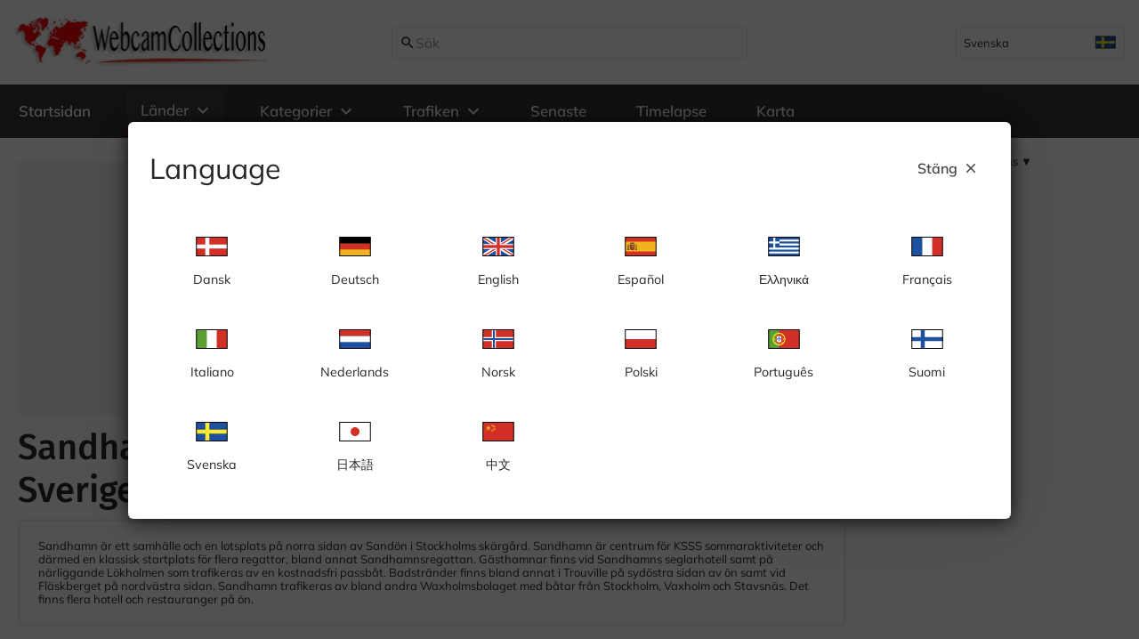

--- FILE ---
content_type: image/svg+xml
request_url: https://cdn.jsdelivr.net/npm/country-flag-emoji-json@2.0.0/dist/images/NO.svg
body_size: -158
content:
<svg id="emoji" viewBox="0 0 72 72" xmlns="http://www.w3.org/2000/svg">
  <g id="color">
    <rect x="5" y="17" width="62" height="38" fill="#d22f27"/>
    <polygon fill="#1e50a0" stroke="#fff" stroke-miterlimit="10" stroke-width="2" points="67 33 30 33 30 17 24 17 24 33 5 33 5 39 24 39 24 55 30 55 30 39 67 39 67 33"/>
  </g>
  <g id="line">
    <rect x="5" y="17" width="62" height="38" fill="none" stroke="#000" stroke-linecap="round" stroke-linejoin="round" stroke-width="2"/>
  </g>
</svg>


--- FILE ---
content_type: application/javascript; charset=UTF-8
request_url: https://webcamcollections.com/_nuxt/uNPQcbcM.js
body_size: 604
content:
import{av as p}from"./BqNrYoh1.js";const S=async e=>{try{if(e){const t=p(),r=await $fetch(t.public.trafficApiUrl,{body:f(e),method:"POST",headers:{"Content-Type":"application/xml"},server:!0});return E(r)}}catch(t){console.log(t)}},E=e=>{var t,r,a,n,o,c,s,u;if((t=e.RESPONSE)!=null&&t.RESULT[0].WeatherMeasurepoint[0]){const i=(r=e.RESPONSE)==null?void 0:r.RESULT[0].WeatherMeasurepoint[0];if((o=(n=(a=i.Observation)==null?void 0:a.Surface)==null?void 0:n.Temperature)!=null&&o.Value)return(u=(s=(c=i.Observation)==null?void 0:c.Surface)==null?void 0:s.Temperature)==null?void 0:u.Value}},f=e=>`
  <REQUEST>
    <LOGIN authenticationkey="d20c12258ccc426b9af4e18e93630726" />
      <QUERY objecttype="WeatherMeasurepoint" schemaversion="1">
        <FILTER>
        <WITHIN name="Geometry.WGS84" shape="center" value="${m(e)}" radius="10000m" />
      </FILTER>
    </QUERY>
  </REQUEST>`,m=e=>`${e.long} ${e.lat}`;export{S as u};


--- FILE ---
content_type: application/javascript; charset=UTF-8
request_url: https://webcamcollections.com/_nuxt/DkZVPmqt.js
body_size: 7836
content:
import{bx as ce,L as de,d as B,ad as ue,N as Ce,P as Ee,A,ah as Ie,aB as Te,S as Pe,aC as Le,o as E,a as O,i as Y,e as o,b as e,g as t,s as K,W as H,aJ as q,aj as R,f as S,t as g,X as z,j as Z,aI as Oe,a1 as Ve,am as Ae,p as G,ao as J,O as Be,aF as De,aE as Ne,bk as Re,au as Fe,ae as Ue,c7 as Me,ag as He,aG as Ge,q as ze,bB as We,bC as Ke,r as V,ba as pe,aX as Ye,u as X,F as j,B as te,E as F,J as x,y as W,K as je,m as oe,h as p,c8 as qe,al as ae,V as Xe,_ as Je,z as fe,w as me,a3 as _e,c9 as ve,aq as he,ar as le,as as se,U as xe,bK as Qe,ca as Ze,an as et,b3 as tt,cb as ot,H as at,cc as lt}from"./BqNrYoh1.js";import{a as ge,b as be}from"./DbWHP4UL.js";import{V as st}from"./BGND9o6J.js";import{u as nt,e as ne,f as ee,g as it,h as rt,d as ct,V as dt,_ as ye,a as ut,b as $e,c as pt}from"./C0JjJr0F.js";import{w as I}from"./CnZ1PJ5i.js";import{u as ft}from"./HaOdAKQj.js";import{_ as mt}from"./CGM2B4Mg.js";import"./CwHoqk46.js";import"./mAOsv__f.js";import"./_IWeaG1U.js";import"./CyTBdIqz.js";const{createEmits:_t,createVOnListeners:vt}=ge(["click"]),{createEmits:ht,createVOnListeners:gt}=ge([{listen:"click",emit:"main-button-click"}]),ie=ce(de(K),["iconRight","block"]),re=de(ee),bt=B({name:"VaButtonDropdown",__name:"VaButtonDropdown",props:{...ue,...ie,...re,...Ce,...nt,modelValue:{type:Boolean,default:!1},stateful:{type:Boolean,default:!0},icon:{type:String,default:"va-arrow-down"},openedIcon:{type:String,default:"va-arrow-up"},hideIcon:{type:Boolean,default:!1},leftIcon:{type:Boolean,default:!1},iconColor:{type:String,default:""},disabled:{type:Boolean,default:!1},disableButton:{type:Boolean,default:!1},disableDropdown:{type:Boolean,default:!1},offset:{type:[Number,Array],default:2},keepAnchorWidth:{type:Boolean,default:!1},closeOnContentClick:{type:Boolean,default:!0},split:{type:Boolean},splitTo:{type:String,default:""},splitHref:{type:String,default:""},loading:{type:Boolean,default:!1},label:{type:String},ariaLabel:{type:String,default:"$t:toggleDropdown"}},emits:["update:modelValue",..._t(),...ht()],setup(n,{expose:s,emit:_}){const i=n,a=_,{valueComputed:r}=Ee(i,a),v=A(()=>r.value?i.openedIcon:i.icon),m=Ie("va-button-dropdown",()=>({split:i.split})),w=Te(),c=A(()=>i.hideIcon?{}:{[(i.label||w.label)&&!i.leftIcon?"icon-right":"icon"]:v.value}),b=A(()=>{let u=["to","href","loading","icon"];const P=["plain","textOpacity","backgroundOpacity","hoverOpacity","hoverBehavior","hoverOpacity","pressedOpacity","pressedBehavior","pressedOpacity"];i.preset&&(u=[...u,...P]);const h=ce(ie,u);return Object.keys(h)}),y=A(()=>Object.entries(i).filter(([u,P])=>b.value.includes(u)).reduce((u,[P,h])=>(Object.assign(u,{[P]:h}),u),{})),L=A(()=>({to:i.splitTo,href:i.splitHref,loading:i.loading})),T=()=>{r.value=!1},l=Pe(re),d=vt(a),$=gt(a),{t:k,tp:D}=Le();return s({hideDropdown:T}),(u,P)=>(E(),O("div",{class:G(["va-button-dropdown",t(m)])},[u.$props.split?(E(),Y(t(st),Ae(H({key:1},y.value)),{default:o(()=>[u.$props.leftIcon?Z("",!0):(E(),Y(t(K),H({key:0,disabled:u.$props.disabled||u.$props.disableButton},L.value,q(t($))),{default:o(()=>[R(u.$slots,"label",{},()=>[S(g(n.label),1)])]),_:3},16,["disabled"])),e(t(ee),H(t(l),{modelValue:t(r),"onUpdate:modelValue":P[1]||(P[1]=h=>z(r)?r.value=h:null),disabled:u.$props.disabled||u.$props.disableDropdown,teleport:u.$el}),{anchor:o(()=>[e(t(K),H({"aria-label":u.$props.ariaLabel||t(k)("toggleDropdown"),disabled:u.$props.disabled||u.$props.disableDropdown,icon:v.value,"icon-color":u.$props.iconColor},q(t(d)),{onKeydown:Oe(Ve(T,["prevent"]),["esc"])}),null,16,["aria-label","disabled","icon","icon-color","onKeydown"])]),default:o(()=>[e(t(ne),null,{default:o(()=>[R(u.$slots,"default")]),_:3})]),_:3},16,["modelValue","disabled","teleport"]),u.$props.leftIcon?(E(),Y(t(K),H({key:1,disabled:u.$props.disabled||u.$props.disableButton},L.value,q(t($))),{default:o(()=>[R(u.$slots,"label",{},()=>[S(g(n.label),1)])]),_:3},16,["disabled"])):Z("",!0)]),_:3},16)):(E(),Y(t(ee),H({key:0},t(l),{modelValue:t(r),"onUpdate:modelValue":P[0]||(P[0]=h=>z(r)?r.value=h:null),disabled:u.$props.disabled||u.$props.disableDropdown}),{anchor:o(()=>[e(t(K),H({"aria-label":t(D)(u.$props.ariaLabel)},{...c.value,...y.value},q(t(d))),{default:o(()=>[R(u.$slots,"label",{},()=>[S(g(n.label),1)])]),_:3},16,["aria-label"])]),default:o(()=>[R(u.$slots,"content",{},()=>[e(t(ne),null,{default:o(()=>[R(u.$slots,"default")]),_:3})])]),_:3},16,["modelValue","disabled"]))],2))}}),yt=J(bt),$t=n=>{const s=t(n);return De(s)},St=()=>{const n=Be();return A({get(){return $t(n)},set(s){n.value=s}})},wt=B({name:"VaSidebarItem",__name:"VaSidebarItem",props:{...Ne,...ue,active:{type:Boolean,default:!1},textColor:{type:String,default:void 0},activeColor:{type:String,default:"primary"},hoverColor:{type:String,default:void 0},hoverOpacity:{type:[Number,String],default:.2},borderColor:{type:String,default:void 0},disabled:{type:Boolean,default:!1}},setup(n){const s=n,_=St(),i=it(),{isHovered:a}=Re(_,Fe(s,"disabled")),{getColor:r,getHoverColor:v,getFocusColor:m}=Ue(),{hasKeyboardFocus:w,keyboardFocusListeners:c}=ft(),b=A(()=>s.active&&!a.value&&!w.value?r(s.activeColor):w.value?m(r(s.hoverColor||s.activeColor)):"#ffffff00"),y=A(()=>Me(r(i==null?void 0:i.color),b.value)),{textColorComputed:L}=He(y),T=A(()=>{const $={color:L.value};if(s.disabled)return $;if((a.value||s.active||w.value)&&($.backgroundColor=b.value),s.active){const k={...i,...s};$.borderColor=r(k.borderColor||k.activeColor)}return w.value&&($.backgroundColor=m(r(s.hoverColor||s.activeColor))),a.value&&($.backgroundColor=v(r(s.hoverColor||s.activeColor),Number(s.hoverOpacity))),$}),{tagComputed:l,linkAttributesComputed:d}=Ge(s);return($,k)=>(E(),Y(ze(t(l)),H({ref_key:"rootElement",ref:_,class:["va-sidebar__item va-sidebar-item",{"va-sidebar-item--active":$.$props.active,"va-sidebar-item--disabled":$.$props.disabled}],tabindex:$.$props.disabled?-1:0,style:T.value},t(d),q(t(c))),{default:o(()=>[R($.$slots,"default")]),_:3},16,["tabindex","class","style"]))}}),kt={class:"va-sidebar__item__content va-sidebar-item-content"},Ct=B({name:"VaSidebarItemContent",__name:"VaSidebarItemContent",setup(n){return(s,_)=>(E(),O("div",kt,[R(s.$slots,"default")]))}}),Et={class:"va-sidebar__title va-sidebar-item-title"},It=B({name:"VaSidebarItemTitle",__name:"VaSidebarItemTitle",setup(n){return(s,_)=>(E(),O("div",Et,[R(s.$slots,"default")]))}}),Tt=J(Ct),Pt=J(It),Lt=J(wt);function Ot(n,s){const _=s/n*100;return 2/Math.PI*100*Math.atan(_/50)}function Vt(n={}){const{duration:s=2e3,throttle:_=200,hideDelay:i=500,resetDelay:a=400}=n,r=n.estimatedProgress||Ot,v=pe(),m=V(0),w=V(!1);let c=!1,b,y,L,T;const l=()=>d(0);function d(f=0){if(!v.isHydrating){if(f>=100)return k();u(),m.value=f<0?0:f,_?y=setTimeout(()=>{w.value=!0,P()},_):(w.value=!0,P())}}function $(){L=setTimeout(()=>{w.value=!1,T=setTimeout(()=>{m.value=0},a)},i)}function k(f={}){m.value=100,c=!0,u(),D(),f.force?(m.value=0,w.value=!1):$()}function D(){clearTimeout(L),clearTimeout(T)}function u(){clearTimeout(y),cancelAnimationFrame(b)}function P(){c=!1;let f;function C(U){if(c)return;f??(f=U);const Q=U-f;m.value=Math.max(0,Math.min(100,r(s,Q))),b=requestAnimationFrame(C)}b=requestAnimationFrame(C)}let h=()=>{};{const f=v.hook("page:loading:start",()=>{l()}),C=v.hook("page:loading:end",()=>{k()}),U=v.hook("vue:error",()=>k());h=()=>{U(),f(),C(),u()}}return{_cleanup:h,progress:A(()=>m.value),isLoading:A(()=>w.value),start:l,set:d,finish:k,clear:u}}function At(n={}){const s=pe(),_=s._loadingIndicator=s._loadingIndicator||Vt(n);return We()&&(s._loadingIndicatorDeps=s._loadingIndicatorDeps||0,s._loadingIndicatorDeps++,Ke(()=>{s._loadingIndicatorDeps--,s._loadingIndicatorDeps===0&&(_._cleanup(),delete s._loadingIndicator)})),_}const Bt=B({name:"NuxtLoadingIndicator",props:{throttle:{type:Number,default:200},duration:{type:Number,default:2e3},height:{type:Number,default:3},color:{type:[String,Boolean],default:"repeating-linear-gradient(to right,#00dc82 0%,#34cdfe 50%,#0047e1 100%)"},estimatedProgress:{type:Function,required:!1}},setup(n,{slots:s,expose:_}){const{progress:i,isLoading:a,start:r,finish:v,clear:m}=At({duration:n.duration,throttle:n.throttle,estimatedProgress:n.estimatedProgress});return _({progress:i,isLoading:a,start:r,finish:v,clear:m}),()=>Ye("div",{class:"nuxt-loading-indicator",style:{position:"fixed",top:0,right:0,left:0,pointerEvents:"none",width:"auto",height:`${n.height}px`,opacity:a.value?1:0,background:n.color||void 0,backgroundSize:`${100/i.value*100}% auto`,transform:`scaleX(${i.value}%)`,transformOrigin:"left",transition:"transform 0.1s, height 0.4s, opacity 0.4s",zIndex:999999}},s)}}),Dt={class:"row",style:{"max-width":"800px"}},Nt=B({__name:"SelectMenu",props:{items:{},gaEvent:{}},setup(n){X();const s=n,_=()=>{F("menu_item_click",s.gaEvent)};return(i,a)=>{const r=x;return E(),O("div",Dt,[(E(!0),O(j,null,te(s.items,(v,m)=>(E(),O("div",{key:m,class:G(["flex flex-col",{sm4:s.items.length>3}])},[e(r,{class:"item",to:v.url,onClick:a[0]||(a[0]=()=>_())},{default:o(()=>[S(g(v.title),1)]),_:2},1032,["to"])],2))),128))])}}}),Rt=W(Nt,[["__scopeId","data-v-846fb1c9"]]),Ft={class:"site-search-wrapper"},Ut={class:"search-input-wrapper mb-2"},Mt={class:"search-filter-wrapper"},Ht={key:0,class:"no-results"},Gt=B({__name:"Search",props:{tags:{}},emits:["blurb-clicked"],setup(n,{emit:s}){const{locale:_}=X(),i=n,a=s,r=[{key:"YOUTUBE",title:"Live"},{key:"TRAFFIC",title:"Trafikkameror"},{key:"YOUTUBE_VIDEO",title:"Video"},{key:"WEBCAM",title:"Webbkameror"}],v=V(null),m=V(""),w=V(null),c=V(void 0),b=V(void 0),y=V(!1),L=V(null),T=async()=>{y.value=!0,L.value&&clearTimeout(L.value),L.value=window.setTimeout(async()=>{if(m.value.length<1&&!c.value&&!b.value){w.value=null,y.value=!1;return}const{pSearchCameras:l}=await qe({search:m.value,tag:c.value,mediaType:b.value,lang:_.value});w.value=l,y.value=!1},1e3)};return je([m,c,b],()=>{T()}),oe(()=>{v.value&&v.value.focus()}),(l,d)=>{const $=ae,k=be,D=rt,u=Xe,P=ct,h=Je;return E(),O("div",Ft,[p("div",Ut,[e(k,{modelValue:t(m),"onUpdate:modelValue":d[0]||(d[0]=f=>z(m)?m.value=f:null),ref_key:"searchInput",ref:v,class:"search-input",placeholder:l.$t("SEARCH"),outline:"",background:"#fff",type:"search",autofocus:""},{prependInner:o(()=>[e($,{name:"search"})]),_:1},8,["modelValue","placeholder"])]),p("div",Mt,[e(D,{modelValue:t(c),"onUpdate:modelValue":d[1]||(d[1]=f=>z(c)?c.value=f:null),placeholder:l.$t("CATEGORIES"),options:i.tags,"text-by":"title","value-by":"key",outline:"",color:"primary",clearable:"",style:{width:"100%"}},null,8,["modelValue","placeholder","options"]),e(D,{modelValue:t(b),"onUpdate:modelValue":d[2]||(d[2]=f=>z(b)?b.value=f:null),placeholder:l.$t("TYPE_OF_MEDIA"),options:r,"value-by":"key","text-by":f=>l.$t(f.key),outline:"",clearable:"",style:{width:"100%"}},null,8,["modelValue","placeholder","text-by"])]),t(w)&&t(w).length===0?(E(),O("div",Ht,[e(u,{color:"info",class:"mb-6"},{icon:o(()=>[e($,{name:"info"})]),default:o(()=>[S(" Hittade inga resultat som matchade din sökning... ")]),_:1})])):Z("",!0),e(P,{loading:t(y),style:{"margin-top":"2em"}},null,8,["loading"]),e(h,{blurbs:t(w)&&!t(y)?t(w):[],onBlurbClicked:d[3]||(d[3]=()=>a("blurb-clicked")),"col-size":3,"show-flag":!0,"use-long-titles":!0,includeCurrentPage:"","ga-event":"grid_search_click"},null,8,["blurbs"])])}}}),Se=W(Gt,[["__scopeId","data-v-cc85cdbc"]]),zt=n=>(le("data-v-2ce46d74"),n=n(),se(),n),Wt={class:"logo-cell"},Kt=zt(()=>p("img",{class:"logo",src:$e,alt:"WebcamCollections logo"},null,-1)),Yt={class:"mb-3",style:{display:"flex","align-items":"center","justify-content":"space-between"}},jt={class:"va-h4"},qt=B({__name:"TopBarDesktop",async setup(n){let s,_;const i=V(!1),{locale:a}=X(),r=fe();A(()=>a.value);const{data:v}=([s,_]=me(async()=>_e(`GqlTopMenu_${a.value}`,async()=>await ve({lang:a.value}))),s=await s,_(),s);function m(){var l,d;return((l=r.name)==null?void 0:l.toString().includes("index__"))||((d=r.name)==null?void 0:d.toString())==="index"}function w(){var l;return(l=r.name)==null?void 0:l.toString().includes("slugs__")}function c(){var l;return(l=r.name)==null?void 0:l.toString().includes("categories-tag__")}function b(){var l;return(l=r.name)==null?void 0:l.toString().includes("traffic-cameras-")}function y(){var l;return(l=r.name)==null?void 0:l.toString().includes("latest__")}function L(){var l;return(l=r.name)==null?void 0:l.toString().includes("videos__")}function T(){F("open_search"),i.value=!0}return(l,d)=>{const $=x,k=dt,D=ae,u=be,P=ye,h=ut,f=K,C=Rt,U=yt,Q=Se,ke=he;return E(),O("div",null,[e(h,{color:"#fff"},{left:o(()=>[e(k,null,{default:o(()=>[p("div",Wt,[e($,{to:("withLocalePrefix"in l?l.withLocalePrefix:t(I))(t(a),"/"),onClick:d[0]||(d[0]=()=>("useGAEvent"in l?l.useGAEvent:t(F))("logo_click"))},{default:o(()=>[Kt]),_:1},8,["to"])])]),_:1})]),center:o(()=>[e(k,null,{default:o(()=>[e(u,{class:"search-input",placeholder:l.$t("SEARCH"),outline:"",background:"#fff",type:"search",readonly:"",onClick:T},{prependInner:o(()=>[e(D,{name:"search"})]),_:1},8,["placeholder"])]),_:1})]),right:o(()=>[e(k,null,{default:o(()=>[e(P)]),_:1})]),_:1}),e(h,{color:"#353535",style:{padding:"5px"}},{left:o(()=>[e(k,{class:G({"selected-menu-item":m()})},{default:o(()=>[e(f,{size:"large",color:"#fff",preset:"secondary",to:("withLocalePrefix"in l?l.withLocalePrefix:t(I))(t(a),"/"),onClick:d[1]||(d[1]=()=>("useGAEvent"in l?l.useGAEvent:t(F))("menu_item_click","start")),title:l.$t("START_PAGE")},{default:o(()=>[p("span",null,g(l.$t("START_PAGE")),1)]),_:1},8,["to","title"])]),_:1},8,["class"]),e(k,{class:G({"selected-menu-item":w()})},{default:o(()=>[e(U,{size:"large",color:"#fff",preset:"secondary",placement:"bottom-start",label:l.$t("COUNTRIES"),class:"flex"},{default:o(()=>{var N,M;return[e(C,{items:(M=(N=t(v))==null?void 0:N.pTopMenu)==null?void 0:M.countries,gaEvent:"country"},null,8,["items"])]}),_:1},8,["label"])]),_:1},8,["class"]),e(k,{class:G(["nav-item",{"selected-menu-item":c()}])},{default:o(()=>[e(U,{size:"large",color:"#fff",preset:"secondary",placement:"bottom-start",label:l.$t("CATEGORIES")},{default:o(()=>{var N,M;return[e(C,{items:(M=(N=t(v))==null?void 0:N.pTopMenu)==null?void 0:M.tags,gaEvent:"category"},null,8,["items"])]}),_:1},8,["label"])]),_:1},8,["class"]),e(k,{class:G(["nav-item",{"selected-menu-item":b()}])},{default:o(()=>[e(U,{size:"large",color:"#fff",preset:"secondary",placement:"bottom-start",label:l.$t("TRAFFIC")},{default:o(()=>[e(C,{items:[{url:("withLocalePrefix"in l?l.withLocalePrefix:t(I))(t(a),"/traffic-cameras/se"),title:l.$t("COUNTRY_SE")}],gaEvent:"traffic-cameras-se"},null,8,["items"])]),_:1},8,["label"])]),_:1},8,["class"]),e(k,{class:G(["nav-item",{"selected-menu-item":y()}])},{default:o(()=>[e(f,{size:"large",color:"#fff",preset:"secondary",to:("withLocalePrefix"in l?l.withLocalePrefix:t(I))(t(a),"/latest"),onClick:d[2]||(d[2]=()=>("useGAEvent"in l?l.useGAEvent:t(F))("menu_item_click","latest"))},{default:o(()=>[S(g(l.$t("LATEST")),1)]),_:1},8,["to"])]),_:1},8,["class"]),e(k,{class:G(["nav-item",{"selected-menu-item":L()}])},{default:o(()=>[e(f,{size:"large",color:"#fff",preset:"secondary",to:("withLocalePrefix"in l?l.withLocalePrefix:t(I))(t(a),"/timelapse"),onClick:d[3]||(d[3]=()=>("useGAEvent"in l?l.useGAEvent:t(F))("menu_item_click","timelapse"))},{default:o(()=>[S(g(l.$t("VIDEOS")),1)]),_:1},8,["to"])]),_:1},8,["class"]),e(k,{class:"nav-item"},{default:o(()=>[e(f,{size:"large",color:"#fff",preset:"secondary",to:("withLocalePrefix"in l?l.withLocalePrefix:t(I))(t(a),"/map"),onClick:d[4]||(d[4]=()=>("useGAEvent"in l?l.useGAEvent:t(F))("menu_item_click","map"))},{default:o(()=>[S(g(l.$t("MAP")),1)]),_:1},8,["to"])]),_:1})]),_:1}),e(ke,{modelValue:t(i),"onUpdate:modelValue":d[7]||(d[7]=N=>z(i)?i.value=N:null),"hide-default-actions":"",size:"large",style:{"z-index":"50000"}},{header:o(()=>[p("div",Yt,[p("h3",jt,g(l.$t("SEARCH_ON_SITE")),1),e(f,{preset:"secondary",color:"#444",onClick:d[5]||(d[5]=()=>i.value=!1),"icon-right":"close"},{default:o(()=>[S(g(l.$t("CLOSE")),1)]),_:1})])]),default:o(()=>{var N,M;return[e(Q,{tags:(M=(N=t(v))==null?void 0:N.pTopMenu)==null?void 0:M.tags,onBlurbClicked:d[6]||(d[6]=()=>i.value=!1)},null,8,["tags"])]}),_:1},8,["modelValue"])])}}}),Xt=W(qt,[["__scopeId","data-v-2ce46d74"]]),Jt=n=>(le("data-v-154f26e4"),n=n(),se(),n),xt={class:"menu-wrapper"},Qt={class:"mobile-menu"},Zt={class:"logo-cell",style:{flex:"1 0 auto"}},eo=Jt(()=>p("img",{class:"logo",src:$e,alt:"WebcamCollections logo"},null,-1)),to={class:"search-header-wrapper floating-header",style:{display:"flex","align-items":"center","justify-content":"space-between"}},oo={class:"va-h3"},ao={class:"modal-content-with-header"},lo=B({__name:"TopBarMobile",async setup(n){let s,_;const i=V(!1),a=V(!1),{locale:r}=X(),{data:v}=([s,_]=me(async()=>_e(`GqlTopMenu_${r.value}`,async()=>await ve({lang:r.value}))),s=await s,_(),s),m=(c,b,y)=>{F(b,y),i.value=!1};function w(){F("open_search"),a.value=!0}return(c,b)=>{const y=x,L=K,T=ae,l=Pt,d=Tt,$=Lt,k=ye,D=pt,u=Se,P=he;return E(),O(j,null,[p("div",xt,[p("div",Qt,[p("div",Zt,[e(y,{to:("withLocalePrefix"in c?c.withLocalePrefix:t(I))(t(r),"/"),onClick:b[0]||(b[0]=()=>m("","logo_click"))},{default:o(()=>[eo]),_:1},8,["to"])]),p("div",null,[e(L,{preset:"secondary",icon:"search",onClick:w,"aria-label":"Search",style:{"margin-right":"10px"}}),e(L,{icon:t(i)?"close":"menu",onClick:b[1]||(b[1]=()=>i.value=!t(i)),"aria-label":"Main menu"},null,8,["icon"])])])]),xe(e(D,{animated:"right",class:"mobile-sidebar",modelValue:t(i),"onUpdate:modelValue":b[2]||(b[2]=h=>z(i)?i.value=h:null),closeOnClickOutside:""},{default:o(()=>[e(y,{to:("withLocalePrefix"in c?c.withLocalePrefix:t(I))(t(r),"/"),custom:""},{default:o(({navigate:h,href:f})=>[e($,{href:f,tag:"a",onClick:C=>{m("","menu_item_click","start"),h(C)}},{default:o(()=>[e(d,null,{default:o(()=>[e(T,{name:"home"}),e(l,null,{default:o(()=>[S(g(c.$t("START_PAGE")),1)]),_:1})]),_:1})]),_:2},1032,["href","onClick"])]),_:1},8,["to"]),e(y,{to:("withLocalePrefix"in c?c.withLocalePrefix:t(I))(t(r),"/countries"),custom:""},{default:o(({navigate:h,href:f})=>[e($,{href:f,tag:"a",onClick:C=>{m("/countries","menu_item_click","countries"),h(C)}},{default:o(()=>[e(d,null,{default:o(()=>[e(T,{name:"language"}),e(l,null,{default:o(()=>[S(g(c.$t("COUNTRIES")),1)]),_:1})]),_:1})]),_:2},1032,["href","onClick"])]),_:1},8,["to"]),e(y,{to:("withLocalePrefix"in c?c.withLocalePrefix:t(I))(t(r),"/categories"),custom:""},{default:o(({navigate:h,href:f})=>[e($,{href:f,tag:"a",onClick:C=>{m("/categories","menu_item_click","categories"),h(C)}},{default:o(()=>[e(d,null,{default:o(()=>[e(T,{name:"category"}),e(l,null,{default:o(()=>[S(g(c.$t("CATEGORIES")),1)]),_:1})]),_:1})]),_:2},1032,["href","onClick"])]),_:1},8,["to"]),e(y,{to:("withLocalePrefix"in c?c.withLocalePrefix:t(I))(t(r),"/traffic-cameras/se"),custom:""},{default:o(({navigate:h,href:f})=>[e($,{href:f,tag:"a",onClick:C=>{m("/traffic-cameras","menu_item_click","traffic-cameras"),h(C)}},{default:o(()=>[e(d,null,{default:o(()=>[e(T,{name:"drive_eta"}),e(l,null,{default:o(()=>[S(g(c.$t("TRAFFIC")),1)]),_:1})]),_:1})]),_:2},1032,["href","onClick"])]),_:1},8,["to"]),e(y,{to:("withLocalePrefix"in c?c.withLocalePrefix:t(I))(t(r),"/latest"),custom:""},{default:o(({navigate:h,href:f})=>[e($,{href:f,tag:"a",onClick:C=>{m("/latest","menu_item_click","latest"),h(C)}},{default:o(()=>[e(d,null,{default:o(()=>[e(T,{name:"new_releases"}),e(l,null,{default:o(()=>[S(g(c.$t("LATEST")),1)]),_:1})]),_:1})]),_:2},1032,["href","onClick"])]),_:1},8,["to"]),e(y,{to:("withLocalePrefix"in c?c.withLocalePrefix:t(I))(t(r),"/timelapse"),custom:""},{default:o(({navigate:h,href:f})=>[e($,{href:f,tag:"a",onClick:C=>{m("/timelapse","menu_item_click","timelapse"),h(C)}},{default:o(()=>[e(d,null,{default:o(()=>[e(T,{name:"slideshow"}),e(l,null,{default:o(()=>[S(g(c.$t("VIDEOS")),1)]),_:1})]),_:1})]),_:2},1032,["href","onClick"])]),_:1},8,["to"]),e(y,{to:("withLocalePrefix"in c?c.withLocalePrefix:t(I))(t(r),"/map"),custom:""},{default:o(({navigate:h,href:f})=>[e($,{href:f,tag:"a",onClick:C=>{m("/map","menu_item_click","map"),h(C)}},{default:o(()=>[e(d,null,{default:o(()=>[e(T,{name:"location_on"}),e(l,null,{default:o(()=>[S(g(c.$t("MAP")),1)]),_:1})]),_:1})]),_:2},1032,["href","onClick"])]),_:1},8,["to"]),e($,null,{default:o(()=>[e(d,null,{default:o(()=>[e(k)]),_:1})]),_:1})]),_:1},8,["modelValue"]),[[Qe,t(i)]]),e(P,{modelValue:t(a),"onUpdate:modelValue":b[5]||(b[5]=h=>z(a)?a.value=h:null),"hide-default-actions":"",style:{"z-index":"50000"}},{header:o(()=>[p("div",to,[p("h3",oo,g(c.$t("SEARCH_ON_SITE")),1),e(L,{preset:"secondary",color:"#444",onClick:b[3]||(b[3]=()=>a.value=!1),"icon-right":"close"},{default:o(()=>[S(g(c.$t("CLOSE")),1)]),_:1})])]),footer:o(()=>[]),default:o(()=>{var h,f;return[p("div",ao,[e(u,{tags:(f=(h=t(v))==null?void 0:h.pTopMenu)==null?void 0:f.tags,onBlurbClicked:b[4]||(b[4]=()=>a.value=!1)},null,8,["tags"])])]}),_:1},8,["modelValue"])],64)}}}),so=W(lo,[["__scopeId","data-v-154f26e4"]]),no={},io={class:"desktop"},ro={class:"mobile"};function co(n,s){const _=Xt,i=so;return E(),O(j,null,[p("div",io,[e(_)]),p("div",ro,[e(i)])],64)}const uo=W(no,[["render",co]]),po={style:{"text-align":"center"}},fo={class:"sticky-ad"},mo=B({__name:"SideBar",setup(n){const s=Ze("wrapperStyle",()=>({minHeight:"500px"}));return oe(()=>{setTimeout(()=>{const _=document.body.scrollHeight;s.value={minHeight:`${_}px`}},2e3)}),(_,i)=>{const a=mt;return E(),O("div",{class:"side-ad-wrapper",style:et(t(s))},[p("div",po,"▼ "+g(_.$t("AD"))+" ▼",1),p("div",null,[e(a,{"ad-unit-path":"/48769560/DESKTOP-SIDE-1","ad-id":"div-gpt-ad-1768810899458-0","hide-ads-text":""})]),p("div",null,[e(a,{"ad-unit-path":"/48769560/DESKTOP-SIDE-2","ad-id":"div-gpt-ad-1768810952230-0","hide-ads-text":""})]),p("div",null,[e(a,{"ad-unit-path":"/48769560/DESKTOP-SIDE-3","ad-id":"div-gpt-ad-1768810994621-0","hide-ads-text":""})]),p("div",fo,[e(a,{"ad-unit-path":"/48769560/DESKTOP-SIDE-4","ad-id":"div-gpt-ad-1768811072445-0","hide-ads-text":""})])],4)}}}),_o=W(mo,[["__scopeId","data-v-6049790a"]]),we=n=>(le("data-v-a359bbae"),n=n(),se(),n),vo={id:"site-footer"},ho={class:"footer-grid row"},go={class:"flex flex-col xs12 lg3 footer-col"},bo={href:"javascript:window.googlefc.showRevocationMessage();",class:"item"},yo={class:"flex flex-col xs12 lg3 footer-col"},$o={class:"flex flex-col xs12 lg3 footer-col"},So={class:"item"},wo={class:"item"},ko={class:"item"},Co=["title"],Eo=we(()=>p("div",{class:"footer-grid row"}," ",-1)),Io=we(()=>p("div",{class:"footer-grid row"}," ",-1)),To={class:"footer-grid row"},Po=["href"],Lo={__name:"Footer",setup(n){const{locale:s}=X(),_=new Date().getFullYear(),i=[{code:"",label:"Svenska"},{code:"da",label:"Dansk"},{code:"de",label:"Deutsch"},{code:"en",label:"English"},{code:"es",label:"Español"},{code:"fi",label:"Suomi"},{code:"fr",label:"Français"},{code:"it",label:"Italiano"},{code:"nl",label:"Nederlands"},{code:"no",label:"Norsk"},{code:"pt",label:"Português"},{code:"zh",label:"中文"},{code:"el",label:"Ελληνικά"},{code:"ja",label:"日本語"},{code:"pl",label:"Polski"}];return(a,r)=>{const v=x;return E(),O("div",vo,[p("div",ho,[p("div",go,[e(v,{class:"item",to:("withLocalePrefix"in a?a.withLocalePrefix:t(I))(t(s),`/pages/${t(s)}/webbkameror`),title:a.$t("ABOUT_US")},{default:o(()=>[S(g(a.$t("ABOUT_US")),1)]),_:1},8,["to","title"]),e(v,{class:"item",target:"_blank",to:"https://app.termly.io/policy-viewer/policy.html?policyUUID=be3a5c2d-55f8-4783-9ef6-39fd890462b0",title:a.$t("PRIVACY_POLICY")},{default:o(()=>[S(g(a.$t("PRIVACY_POLICY")),1)]),_:1},8,["title"]),e(v,{class:"item",target:"_blank",to:"https://app.termly.io/policy-viewer/policy.html?policyUUID=5fc74a96-ad9b-41a8-ab33-ba9f1c8e7d58",title:a.$t("TERMS_OF_USE")},{default:o(()=>[S(g(a.$t("TERMS_OF_USE")),1)]),_:1},8,["title"]),e(v,{class:"item",target:"_blank",to:"https://app.termly.io/policy-viewer/policy.html?policyUUID=29e45c4f-c0d1-4582-9d29-15dcae346882",title:a.$t("COOKIES")},{default:o(()=>[S(g(a.$t("COOKIES")),1)]),_:1},8,["title"]),p("a",bo,g(a.$t("CONSENT_PREFERENCES")),1)]),p("div",yo,[e(v,{class:"item",to:("withLocalePrefix"in a?a.withLocalePrefix:t(I))(t(s),`/pages/${t(s)}/advertise`),title:a.$t("ADVERTISE_ON_OUR_SITE")},{default:o(()=>[S(g(a.$t("ADVERTISE_ON_OUR_SITE")),1)]),_:1},8,["to","title"]),e(v,{class:"item",to:("withLocalePrefix"in a?a.withLocalePrefix:t(I))(t(s),"/newsletter-signup"),title:a.$t("NEWSLETTER")},{default:o(()=>[S(g(a.$t("NEWSLETTER")),1)]),_:1},8,["to","title"]),e(v,{class:"item",to:("withLocalePrefix"in a?a.withLocalePrefix:t(I))(t(s),"/feedback"),title:a.$t("FEEDBACK")},{default:o(()=>[S(g(a.$t("FEEDBACK")),1)]),_:1},8,["to","title"]),e(v,{class:"item",to:("withLocalePrefix"in a?a.withLocalePrefix:t(I))(t(s),`/pages/${t(s)}/offers`),title:a.$t("WANT_YOUR_WEBCAM_ON_OUR_SITE")},{default:o(()=>[S(g(a.$t("WANT_YOUR_WEBCAM_ON_OUR_SITE")),1)]),_:1},8,["to","title"]),e(v,{class:"item",to:("withLocalePrefix"in a?a.withLocalePrefix:t(I))(t(s),`/pages/${t(s)}/new-site`),title:a.$t("NEW_SITE_INFO")},{default:o(()=>[S(g(a.$t("NEW_SITE_INFO")),1)]),_:1},8,["to","title"])]),p("div",$o,[p("div",So,g(a.$t("ALL_RIGHTS_RESERVED")),1),p("div",wo,g(a.$t("COPYRIGHT_INFO_TEXT",{year:t(_)})),1),p("div",ko,g(a.$t("PHONE"))+" +46-(0)493-12150",1),p("a",{class:"item",href:"https://sv-se.facebook.com/webbkameror.se/",target:"_blank",rel:"noopener",title:a.$t("FOLLOW_US_ON_FB")},g(a.$t("FOLLOW_US_ON_FB")),9,Co)])]),Eo,Io,p("div",To,[(E(),O(j,null,te(i,m=>p("div",{key:m.code,class:"flex flex-col xs12 lg2 footer-col"},[p("a",{class:"item lang",href:m.code?`/${m.code}`:"/"},g(m.label),9,Po)])),64))])])}}},Oo=W(Lo,[["__scopeId","data-v-a359bbae"]]),Vo={class:"background dark"},Ao={class:"page-wrapper"},Bo={class:"page"},Do={class:"main-page-wrapper"},No={class:"main-page-content"},Ro={class:"content-wrapper"},Fo={class:"side-ads-wrapper"},Uo=B({__name:"default",setup(n){const s=fe();tt(()=>({link:[{rel:"canonical",href:"https://www.webbkamror.se"+s.path}]}));const _=ot({addDirAttribute:!0,identifierAttribute:"id",addSeoAttributes:!0});return oe(()=>{setTimeout(()=>{window.scrollTo(0,0)},500)}),(i,a)=>{const r=lt,v=at,m=Bt,w=uo,c=_o,b=Oo;return E(),O(j,null,[e(v,null,{default:o(()=>[(E(!0),O(j,null,te(t(_).link,y=>(E(),Y(r,{key:y.id,id:y.id,rel:y.rel,href:y.href,hreflang:y.hreflang},null,8,["id","rel","href","hreflang"]))),128))]),_:1}),e(m,{duration:4e3,throttle:500,height:5}),p("div",Vo,[p("div",Ao,[p("div",Bo,[e(w),p("div",Do,[p("div",No,[p("div",Ro,[R(i.$slots,"default",{},void 0,!0)]),p("div",Fo,[e(c)])]),e(b)])])])])],64)}}}),xo=W(Uo,[["__scopeId","data-v-ea076995"]]);export{xo as default};


--- FILE ---
content_type: application/javascript; charset=UTF-8
request_url: https://webcamcollections.com/_nuxt/CgV6pked.js
body_size: 10827
content:
const __vite__fileDeps=["./zViyQLvn.js","./BqNrYoh1.js","./U6rTeQ8U.js","./CnZ1PJ5i.js","./BJUPHFn4.js","./DYLpPVlw.js","./Dz5_0Nml.js","./uNPQcbcM.js"],__vite__mapDeps=i=>i.map(i=>__vite__fileDeps[i]);
import{r as k,aD as Ze,A as x,aH as Re,ap as et,aZ as tt,aV as ot,d as S,N as Ue,ad as Oe,a_ as at,P as De,o,a as s,aj as H,ao as Ve,O as nt,ae as st,a$ as ue,b0 as rt,K as lt,ah as it,R as ct,ag as ut,h as r,W as dt,i as T,g as h,al as pe,j as g,am as Te,aR as Ee,t as d,b as l,p as z,aI as xe,an as Z,m as J,b1 as pt,b2 as _t,e as y,F as E,M as ee,H as te,y as R,b3 as mt,aX as gt,a7 as ht,z as vt,b4 as ft,f as L,X as Pe,B as F,E as me,b5 as yt,b6 as wt,s as Q,aq as Ne,u as oe,J as ae,b7 as bt,v as kt,x as $t,aw as Ct,ar as At,as as It,w as St,b8 as Tt,_ as Et,n as K,q as X,b9 as xt}from"./BqNrYoh1.js";import{a as ne,u as Lt,c as Rt,d as Ut,e as Ot}from"./C4euz-ON.js";import{_ as _e}from"./DHN07Gzc.js";import{u as ge}from"./U6rTeQ8U.js";import{w as Y}from"./CnZ1PJ5i.js";import{u as Dt}from"./BOkEokfK.js";import{u as Vt}from"./CyTBdIqz.js";import{_ as Pt}from"./CGM2B4Mg.js";import{_ as Nt}from"./C55_2KFN.js";import{_ as Mt}from"./ChFduSs0.js";import{_ as Ht}from"./8kujVyJ3.js";import{_ as Bt}from"./cWeZjwjK.js";import{_ as Ft}from"./Dly2Wh9k.js";const Me=Symbol("AccordionService"),qt=(a,t)=>{const e=k([]),n=()=>{const p=Math.max(e.value.length,t.value.length);return Array.from({length:p},(v,f)=>t.value[f]??!1)},i=p=>t.value[e.value.indexOf(p)]??!1,u=()=>{t.value=n()};return Ze(Me,{registerItem:p=>{e.value.push(p),u()},unregisterItem:p=>{e.value=e.value.filter(v=>v!==p),tt(u)},getItemValue:i,setItemValue:(p,v)=>{const f=e.value.indexOf(p);if(f===-1){ot("Accordion item is not registered yet");return}a.multiple?t.value[f]=v:t.value=n().map((w,U)=>U===f?v:!1)},props:x(()=>a)}),{items:e}},Wt=()=>{const a=Re(Me,void 0);if(!a)return{accordionProps:k({})};const t={};return a.registerItem(t),et(()=>a.unregisterItem(t)),{accordionItemValue:x({get:()=>a.getItemValue(t),set:n=>a.setItemValue(t,n)}),accordionProps:a.props}},Gt={class:"va-accordion"},zt=S({name:"VaAccordion",__name:"VaAccordion",props:{...Ue,...Oe,modelValue:{type:Array,default:()=>[]},multiple:{type:Boolean,default:!1},inset:{type:Boolean,default:!1},stateful:{type:Boolean,default:!0},popout:{type:Boolean,default:!1}},emits:[...at],setup(a,{expose:t,emit:e}){const n=a,i=e,{valueComputed:u}=De(n,i,"modelValue"),{items:m}=qt(n,u);return t({collapses:m,value:u}),(p,v)=>(o(),s("div",Gt,[H(p.$slots,"default")]))}}),Yt=Ve(zt),jt={class:"va-collapse__header__text"},Kt=["id","aria-labelledby"],Xt={class:"va-collapse__content"},Jt=S({name:"VaCollapse",__name:"VaCollapse",props:{...Oe,...Ue,modelValue:{type:Boolean,default:!1},disabled:{type:Boolean,default:!1},header:{type:String,default:""},icon:{type:String,default:""},color:{type:String,default:void 0},bodyColor:{type:String,default:void 0},textColor:{type:String,default:""},bodyTextColor:{type:String,default:""},iconColor:{type:String,default:"secondary"},colorAll:{type:Boolean,default:!1},stateful:{type:Boolean,default:!0}},emits:["update:modelValue",...Dt],setup(a,{expose:t,emit:e}){const n=a,i=e,u=nt(),{valueComputed:m}=De(n,i,"modelValue"),{getColor:_,getTextColor:c,setHSLAColor:p}=st(),{accordionProps:v,accordionItemValue:f}=Wt(),w=x({get(){return m.userProvided||ue(f)?m.value:f.value},set(C){ue(f)||(f.value=C),m.value=C}});m.userProvided&&!ue(f)&&(f.value=m.value);const U=k();Vt([u],([C])=>{U.value=C.contentRect.height??0});const O=x(()=>w.value?U.value:0),V=()=>{const C=O.value/1e3*.2;return`${C>.2?C:.2}s`},b=x(()=>n.bodyColor?_(n.bodyColor):n.color&&n.colorAll?p(_(n.color),{a:.07}):void 0),$=x(()=>n.color?_(n.color):void 0),A=rt(),D=x(()=>`header-${A}`),N=x(()=>`panel-${A}`),q=x(()=>n.disabled?-1:0),P=x(()=>({id:D.value,tabindex:q.value,"aria-controls":N.value,"aria-expanded":w.value,"aria-disabled":n.disabled,role:"button"})),M=k(!1);lt(O,(C,W)=>{W!==void 0&&M.value!==!0&&(M.value=!0)});const se=C=>{C.propertyName==="height"&&C.target===C.currentTarget&&(M.value=!1)},j=it("va-collapse",()=>({...ct(n,["disabled"]),expanded:w.value,active:w.value,popout:!!(v.value.popout&&w.value),inset:!!(v.value.inset&&w.value),"height-changing":M.value,"colored-body":!!b.value,"colored-header":!!$.value})),B=()=>{n.disabled||(w.value=!w.value)},{textColorComputed:re}=ut($),le=x(()=>({color:re.value,backgroundColor:$.value})),ie=x(()=>!!(w.value||M.value)),ce=x(()=>({height:`${O.value}px`,transitionDuration:V(),background:w.value?b.value:"",color:n.bodyTextColor?_(n.bodyTextColor):b.value?_(c(b.value)):"currentColor"}));return t({toggle:B}),(C,W)=>(o(),s("div",{class:z(["va-collapse",h(j)])},[r("div",{class:"va-collapse__header-wrapper",onClick:B,onKeydown:[xe(B,["enter"]),xe(B,["space"])]},[H(C.$slots,"header",Te(Ee({value:w.value,bind:P.value,attributes:P.value,attrs:P.value,iconAttrs:{class:["va-collapse__expand-icon",w.value?"a-collapse__expand-icon--expanded":"a-collapse__expand-icon--collapsed"]},text:a.header})),()=>[r("div",dt(P.value,{class:"va-collapse__header",style:le.value}),[a.icon?(o(),T(h(pe),{key:0,class:"va-collapse__header__icon",name:a.icon},null,8,["name"])):g("",!0),H(C.$slots,"header-content",Te(Ee({header:a.header})),()=>[r("div",jt,d(a.header),1)]),H(C.$slots,"expand-icon",{},()=>[l(h(pe),{class:z(["va-collapse__expand-icon",w.value?"va-collapse__expand-icon--expanded":"va-collapse__expand-icon--collapsed"]),name:"va-arrow-down"},null,8,["class"])])],16)])],32),r("div",{class:z(["va-collapse__body-wrapper",{"va-collapse__body-wrapper--bordered":!C.$slots.body&&!C.$slots.header}]),style:Z(ce.value),onTransitionend:se},[ie.value?(o(),s("div",{key:0,class:"va-collapse__body",ref_key:"body",ref:u,role:"region",id:N.value,"aria-labelledby":D.value},[H(C.$slots,"body",{},()=>[r("div",Xt,[H(C.$slots,"default",{},()=>[H(C.$slots,"content")])])])],8,Kt)):g("",!0)],38)],2))}}),Qt=Ve(Jt),Le=(a,t)=>de[t]&&de[t][a]?de[t][a]:"",de={sv:{AT:"Österrike",AU:"Australien",DE:"Tyskland",FI:"Finland",IT:"Italien",NA:"Namibia",NO:"Norge",SE:"Sverige",US:"USA"},en:{AT:"Austria",AU:"Australia",DE:"Germany",FI:"Finland",IT:"Italy",NA:"Namibia",NO:"Norway",SE:"Sweden",US:"USA"},de:{AT:"Österreich",AU:"Australien",DE:"Deutschland",FI:"Finnland",IT:"Italien",NA:"Namibia",NO:"Norwegen",SE:"Schweden",US:"USA"},fr:{AT:"Autriche",AU:"Australie",DE:"Allemagne",FI:"Finlande",IT:"Italie",NA:"Namibie",NO:"Norvège",SE:"Suède",US:"États-Unis"},es:{AT:"Austria",AU:"Australia",DE:"Alemania",FI:"Finlandia",IT:"Italia",NA:"Namibia",NO:"Noruega",SE:"Suecia",US:"Estados Unidos"}},Zt=(a,t=1e3)=>{let e=null;J(()=>e=pt(a,t)),_t(()=>{e&&clearInterval(e)})},eo={class:"img-wrapper"},to=["src","alt"],oo={key:0,class:"error"},ao={class:"error-title"},no={class:"error-text"},so=S({__name:"CameraImage",props:{src:{},updateFrequency:{},altTitle:{}},setup(a){const t=a,e=ne(),n=k(!1),i=k(t.src);return Zt(()=>{t.src.includes("?")?i.value=t.src+`&bust=${new Date().getTime()}`:i.value=t.src+`?bust=${new Date().getTime()}`},t.updateFrequency*1e3),(m,_)=>{const c=ee,p=te;return o(),s(E,null,[l(p,null,{default:y(()=>[l(c,{property:"og:image",content:h(i)},null,8,["content"]),l(c,{property:"og:type",content:"article"}),l(c,{property:"og:site_name",content:"WebcamCollections"}),l(c,{property:"og:url",content:h(e).toString()||void 0},null,8,["content"]),l(c,{property:"twitter:image",content:h(i)},null,8,["content"])]),_:1}),r("div",eo,[h(i)?(o(),s("img",{key:0,fetchpriority:"high",src:h(i),alt:t.altTitle,onError:_[0]||(_[0]=()=>n.value=!0),onLoad:_[1]||(_[1]=()=>n.value=!1),style:Z({display:h(n)?"none":""})},null,44,to)):g("",!0)]),h(n)?(o(),s("div",oo,[r("div",ao,d(m.$t("MEDIA_COULD_NOT_LOAD")),1),r("div",no,d(m.$t("PLEASE_TRY_LATER")),1)])):g("",!0)],64)}}}),ro=R(so,[["__scopeId","data-v-96fa2d36"]]),lo={class:"wrapper"},io={class:"sub-wrapper"},co=["src"],uo=S({__name:"YoutubeVideo",props:{video:{}},setup(a){const t=a,e=()=>`https://www.youtube.com/embed/${t.video.youtubeId}?rel=0&enablejsapi=1`,n=()=>`https://i.ytimg.com/vi/${t.video.youtubeId}/maxresdefault.jpg`;return(i,u)=>{const m=ee,_=te;return o(),s(E,null,[l(_,null,{default:y(()=>[l(m,{property:"og:image",content:n()},null,8,["content"]),l(m,{property:"twitter:image",content:n()},null,8,["content"])]),_:1}),r("div",lo,[r("div",io,[r("iframe",{fetchpriority:"high",class:"youtube-iframe",src:e(),frameborder:"0",allow:"accelerometer; autoplay; clipboard-write; encrypted-media; gyroscope; picture-in-picture; web-share",allowfullscreen:""},null,8,co)])])],64)}}}),po=R(uo,[["__scopeId","data-v-ec75c3df"]]),_o={class:"wrapper"},mo={class:"sub-wrapper"},go=["src"],ho=S({__name:"PanomaxCamera",props:{camera:{}},setup(a){const t=ne(),e=a;return(n,i)=>{const u=ee,m=te;return o(),s(E,null,[l(m,null,{default:y(()=>[l(u,{property:"og:image",content:e.camera.previewImgUrl},null,8,["content"]),l(u,{property:"og:type",content:"article"}),l(u,{property:"og:site_name",content:"WebcamCollections"}),l(u,{property:"og:url",content:h(t).toString()||void 0},null,8,["content"]),l(u,{property:"twitter:image",content:e.camera.previewImgUrl},null,8,["content"])]),_:1}),r("div",_o,[r("div",mo,[r("iframe",{fetchpriority:"high",src:e.camera.webcamUrl,class:"panomax-iframe",allowfullscreen:""},null,8,go)])])],64)}}}),vo=R(ho,[["__scopeId","data-v-af75335a"]]),fo={key:0,class:"img-wrapper"},yo=["src"],wo={key:1,class:"error"},bo={class:"error-title"},ko={class:"error-text"},$o=S({__name:"Iframe",props:{iframe:{}},setup(a){const t=a,e=ne(),n=k(!1),i=k(t.iframe);return(u,m)=>{const _=ee,c=te;return o(),s(E,null,[l(c,null,{default:y(()=>[l(_,{property:"og:type",content:"article"}),l(_,{property:"og:site_name",content:"WebcamCollections"}),l(_,{property:"og:url",content:h(e).toString()||void 0},null,8,["content"])]),_:1}),h(n)?g("",!0):(o(),s("div",fo,[r("iframe",{fetchpriority:"high",width:"1280",height:"720",onError:m[0]||(m[0]=()=>n.value=!0),src:h(i).frameSrc,frameborder:"0",allowfullscreen:""},null,40,yo)])),h(n)?(o(),s("div",wo,[r("div",bo,d(u.$t("MEDIA_COULD_NOT_LOAD")),1),r("div",ko,d(u.$t("PLEASE_TRY_LATER")),1)])):g("",!0)],64)}}}),Co=R($o,[["__scopeId","data-v-cd8e8229"]]),Ao={key:0,class:"img-wrapper"},Io=["src"],So={key:1,class:"error"},To={class:"error-title"},Eo={class:"error-text"},xo=S({__name:"EuWebcamCamera",props:{camera:{}},setup(a){const t=a,e=ne(),n=k(!1),i=k(!1);mt({meta:[{property:"og:type",content:"article"},{property:"og:site_name",content:"WebcamCollections"},{property:"og:url",content:e.toString()||void 0}]}),J(()=>{const m=()=>{const _=document.getElementsByClassName("fw-player");if(_!=null&&_.length){const c=_[0].offsetWidth*9/16;for(let p=0;p<_.length;p++)_[p].style.height=c+(c<450?145:95)+"px"}i.value=!0};window.addEventListener("resize",m),m()});const u=()=>`https://www.foto-webcam.eu/webcam/${t.camera.euWebcamsId}/?frame=1`;return(m,_)=>(o(),s(E,null,[!n.value&&t.camera?(o(),s("div",Ao,[r("iframe",{fetchpriority:"high",width:"99%",scrolling:"no",style:Z({opacity:i.value?1:0}),class:"fw-player",allowfullscreen:!0,frameborder:"0",src:u()},null,12,Io)])):g("",!0),n.value?(o(),s("div",So,[r("div",To,d(m.$t("MEDIA_COULD_NOT_LOAD")),1),r("div",Eo,d(m.$t("PLEASE_TRY_LATER")),1)])):g("",!0)],64))}}),Lo=R(xo,[["__scopeId","data-v-cbb57467"]]),Ro=[{name:"facebook",title:"Facebook",bgColor:"#4267B2",color:"#fff",icon:"fa-facebook"},{name:"x",title:"X",bgColor:"#fff",color:"#000",icon:"fa-x-twitter"},{name:"pinterest",title:"Pinterest",bgColor:"#E60023",color:"#fff",icon:"fa-pinterest"},{name:"linkedin",title:"LinkedIn",bgColor:"#0077B5",color:"#fff",icon:"fa-linkedin"},{name:"reddit",title:"Reddit",bgColor:"#FF5700",color:"#fff",icon:"fa-reddit"},{name:"email",title:"EMAIL",bgColor:"#eee",color:"#000",icon:"fa-envelope"}],Uo={baidu:"http://cang.baidu.com/do/add?iu=@u&it=@t",bluesky:"https://bsky.app/intent/compose?text=@t%0A@u",buffer:"https://bufferapp.com/add?text=@t&url=@u",email:"mailto:?subject=@t&body=@u%0D%0A@d",evernote:"https://www.evernote.com/clip.action?url=@u&title=@t",facebook:"https://www.facebook.com/sharer/sharer.php?u=@u&title=@t&description=@d&quote=@q&hashtag=@h",flipboard:"https://share.flipboard.com/bookmarklet/popout?v=2&url=@u&title=@t",hackernews:"https://news.ycombinator.com/submitlink?u=@u&t=@t",instapaper:"http://www.instapaper.com/edit?url=@u&title=@t&description=@d",line:"http://line.me/R/msg/text/?@t%0D%0A@u%0D%0A@d",linkedin:"https://www.linkedin.com/sharing/share-offsite/?url=@u",messenger:"fb-messenger://share/?link=@u",odnoklassniki:"https://connect.ok.ru/dk?st.cmd=WidgetSharePreview&st.shareUrl=@u&st.comments=@t",pinterest:"https://pinterest.com/pin/create/button/?url=@u&media=@m&description=@t",pocket:"https://getpocket.com/save?url=@u&title=@t",quora:"https://www.quora.com/share?url=@u&title=@t",reddit:"https://www.reddit.com/submit?url=@u&title=@t",skype:"https://web.skype.com/share?url=@t%0D%0A@u%0D%0A@d",sms:"sms:?body=@t%0D%0A@u%0D%0A@d",stumbleupon:"https://www.stumbleupon.com/submit?url=@u&title=@t",telegram:"https://t.me/share/url?url=@u&text=@t%0D%0A@d",tumblr:"https://www.tumblr.com/share/link?url=@u&name=@t&description=@d",twitter:"https://twitter.com/intent/tweet?text=@t&url=@u&hashtags=@h&via=@tu",x:"https://x.com/intent/post?text=@t&url=@u&hashtags=@h&via=@tu",viber:"viber://forward?text=@t%0D%0A@u%0D%0A@d",vk:"https://vk.com/share.php?url=@u&title=@t&image=@m&noparse=true",weibo:"http://service.weibo.com/share/share.php?url=@u&title=@t&pic=@m",whatsapp:"https://api.whatsapp.com/send?text=@t%0D%0A@u%0D%0A@d",wordpress:"https://wordpress.com/press-this.php?u=@u&t=@t&s=@d&i=@m",xing:"https://www.xing.com/social/share/spi?op=share&url=@u&title=@t",yammer:"https://www.yammer.com/messages/new?login=true&status=@t%0D%0A@u%0D%0A@d",threads:"https://www.threads.net/intent/post?url=@u&text=@t"},He=()=>typeof window<"u",Oo=(a,t)=>{if(!He())return null;const e=window.innerWidth||document.documentElement.clientWidth||window.screenX,n=window.innerHeight||document.documentElement.clientHeight||window.screenY,i=e/window.screen.availWidth,u=(e-a)/2/i+(window.screenLeft!==void 0?window.screenLeft:window.screenX);return{top:(n-t)/2/i+(window.screenTop!==void 0?window.screenTop:window.screenY),left:u,width:a,height:t}},Do=a=>Object.entries(a).map(([t,e])=>e?`${t}=${e}`:"").filter(t=>t).join(","),Vo=a=>{if(!He())return null;if(a.substring(0,4)!=="http")return window.open(a,"_blank");const t=Oo(500,500);return t?window.open(a,"sharer",Do(t)):null},Po=(a,t)=>{const e=window.navigator.userAgent.toLowerCase();return a==="sms"&&(e.includes("iphone")||e.includes("ipad"))?t[a].replace(":?",":&"):t[a]},No=(a,t)=>t==="facebook"&&a&&a.length>0?`%23${a.split(",")[0]}`:a,Mo=()=>({network:"",url:"",title:"",description:"",quote:"",hashtags:"",twitterUser:"",media:""}),Ho=a=>{const t=Mo();return Object.fromEntries(Object.keys(t).map(e=>{let n=ht(a[e])||t[e];return n=e==="hashtags"?No(n,e):encodeURIComponent(n),[e,n]}))},Bo=(a,t)=>a.replace(/@tu/g,t.twitterUser).replace(/@u/g,t.url).replace(/@t/g,t.title).replace(/@d/g,t.description).replace(/@q/g,t.quote).replace(/@h/g,t.hashtags).replace(/@m/g,t.media),Fo=()=>{const a=Object.assign({},Uo,Re("share-networks",{})),t=e=>{const n=Ho(e);if(!n.network||!a[n.network])throw new Error(`Network ${n.network} does not exist`);let i=Po(n.network,a);return n.network==="twitter"&&(n.hashtags.length||(i=i.replace("&hashtags=@h","")),n.twitterUser.length||(i=i.replace("&via=@tu",""))),Bo(i,n)};return{getSharingLink:t,shareLink:e=>{const n=t(e);return Vo(n)}}},qo=S({props:{network:{type:String,required:!0},url:{type:String,default:""},title:{type:String,default:""},description:{type:String,default:""},quote:{type:String,default:""},hashtags:{type:String,default:""},twitterUser:{type:String,default:""},media:{type:String,default:""}},setup(a,t){const{shareLink:e}=Fo();return()=>t.slots.default?t.slots.default({share:()=>e(a)}):gt("div",{onClick:()=>e(a)},"Share")}}),Wo={key:0},Go={key:0},zo={key:1,class:"thank-you-for-reporting"},Yo={style:{display:"flex","align-items":"center"}},jo={key:1},Ko={style:{display:"flex","align-items":"center"}},Xo={key:0},Jo={key:1,class:"thank-you-for-reporting"},Qo={class:"header-wrappper",style:{display:"flex","align-items":"center","justify-content":"space-between"}},Zo={class:"va-h3"},ea={class:"mt-3"},ta={key:0,class:"all-networks-wrapper"},oa=["onClick"],aa={key:0,class:"network-wrapper"},na={class:"icon"},sa={class:"network-name"},ra={key:1,class:"network-wrapper"},la={class:"icon"},ia={class:"network-name"},ca=S({__name:"LikeShare",props:{page:{}},setup(a){const t=vt(),{isMobile:e}=ge(),n=a,i=k(Ro),u=k(!1),m=k(!1),_=k(!1),c=async()=>{m.value=!m.value,m.value&&(me("page_liked"),await yt({cameraPageId:n.page._id}))},p=async()=>{_.value||(console.log(n.page._id),await wt({cameraPageId:n.page._id}),_.value=!0)};return(v,f)=>{const w=Q,U=pe,O=ft("font-awesome-icon"),V=_e,b=Ne,$=_e;return o(),T($,null,{default:y(()=>[h(e)?(o(),s("div",Wo,[r("div",null,[r("div",null,[h(_)?(o(),s("div",zo,d(v.$t("THANK_YOU_FOR_REPORTING")),1)):(o(),s("div",Go,[l(w,{color:"#444",preset:"secondary",onClick:f[0]||(f[0]=()=>p()),icon:"error"},{default:y(()=>[L(d(v.$t("REPORT_CAMERA")),1)]),_:1})]))]),r("div",Yo,[l(w,{preset:"secondary",color:h(m)?"rgb(21, 78, 193)":"#444",onClick:f[1]||(f[1]=()=>c()),icon:"thumb_up"},{default:y(()=>[L(d(v.$t("LIKE")),1)]),_:1},8,["color"]),l(w,{preset:"secondary",color:"#444",onClick:f[2]||(f[2]=()=>u.value=!h(u)),icon:"share"},{default:y(()=>[L(d(v.$t("SHARE")),1)]),_:1})])])])):(o(),s("div",jo,[r("div",Ko,[l(w,{preset:"secondary",color:h(m)?"rgb(21, 78, 193)":"#444",onClick:f[3]||(f[3]=()=>c()),icon:"thumb_up"},{default:y(()=>[L(d(v.$t("LIKE")),1)]),_:1},8,["color"]),l(w,{preset:"secondary",color:"#444",onClick:f[4]||(f[4]=()=>u.value=!h(u)),icon:"share"},{default:y(()=>[L(d(v.$t("SHARE")),1)]),_:1}),h(_)?(o(),s("div",Jo,d(v.$t("THANK_YOU_FOR_REPORTING")),1)):(o(),s("div",Xo,[l(w,{color:"#444",preset:"secondary",onClick:f[5]||(f[5]=()=>p()),icon:"error"},{default:y(()=>[L(d(v.$t("REPORT_CAMERA")),1)]),_:1})]))])])),l(b,{modelValue:h(u),"onUpdate:modelValue":f[7]||(f[7]=A=>Pe(u)?u.value=A:null),"hide-default-actions":"",size:"small",style:{"z-index":"50000"}},{header:y(()=>[r("div",Qo,[r("h3",Zo,d(v.$t("SHARE_THIS_PAGE")),1),l(w,{preset:"secondary",color:"#444",onClick:f[6]||(f[6]=()=>u.value=!1),"icon-right":"close"},{default:y(()=>[L(d(v.$t("CLOSE")),1)]),_:1})])]),default:y(()=>[r("div",ea,[l(V,null,{default:y(()=>[n.page?(o(),s("div",ta,[(o(!0),s(E,null,F(h(i),A=>(o(),T(h(qo),{network:A.name,url:`https://webcamcollections.com/${h(t).fullPath}`},{default:y(({share:D})=>[r("div",{class:"network-box",onClick:D,style:Z(`background-color: ${A.bgColor}; color: ${A.color}`)},[A.name==="email"?(o(),s("div",aa,[r("div",na,[l(U,{name:"mail",size:25})]),r("div",sa,d(v.$t("EMAIL")),1)])):(o(),s("div",ra,[r("div",la,[l(O,{icon:`fa-brands ${A.icon}`},null,8,["icon"])]),r("div",ia,d(A.title),1)]))],12,oa)]),_:2},1032,["network","url"]))),256))])):g("",!0)]),_:1})])]),_:1},8,["modelValue"])]),_:1})}}}),ua={class:"source"},da=["href","title"],pa=["href","title"],_a={key:2},ma=S({__name:"SourceText",props:{page:{}},setup(a){return(t,e)=>(o(),s(E,null,[r("span",ua,d(t.$t("SOURCE"))+": ",1),t.page.source&&t.page.sourceText?(o(),s("a",{key:0,href:t.page.source,target:"_blank",rel:"noopener",title:t.page.sourceText},d(t.page.sourceText),9,da)):t.page.source?(o(),s("a",{key:1,href:t.page.source,target:"_blank",rel:"noopener",title:t.page.source},d(t.page.source),9,pa)):(o(),s("span",_a,d(t.page.sourceText),1))],64))}}),ga=R(ma,[["__scopeId","data-v-e182866f"]]),ha={class:"label"},va=S({__name:"ImageUpdateFrequency",props:{updateFrequency:{}},setup(a){const t=a,e=i=>i==0?"LIVE":i===1?"EVERY_SECOND":i<60?"SECONDS":i===60?"EVERY_MINUTE":"MINUTES",n=i=>i==0||i===1?"":i<60?i.toString():i===60?"":(i/60).toString();return(i,u)=>(o(),s(E,null,[r("span",ha,d(i.$t("UPDATE_FREQUENCY")),1),L(": "+d(n(t.updateFrequency))+" "+d(i.$t(e(t.updateFrequency))),1)],64))}}),fa=R(va,[["__scopeId","data-v-aa334726"]]),ya={key:0,class:"link-list"},wa={class:"header"},ba={class:"tag-list"},ka={key:0},$a=S({__name:"TagList",props:{tags:{}},setup(a){const t=a,{locale:e}=oe();function n(u){me("content_category_list_clik",u.key)}function i(u){return Y(e.value,`/categories/${u.key}`)}return(u,m)=>{const _=ae;return t.tags.length>0?(o(),s("div",ya,[r("span",wa,d(u.$t("CATEGORY"))+": ",1),r("span",ba,[(o(!0),s(E,null,F(t.tags.sort((c,p)=>c.title.localeCompare(p.title)),(c,p)=>(o(),s("span",{key:c.key},[l(_,{to:i(c),onClick:v=>n(c),class:"link-text"},{default:y(()=>[r("span",null,d(c.title),1),p+1!=t.tags.length?(o(),s("span",ka,", ")):g("",!0)]),_:2},1032,["to","onClick"])]))),128))])])):g("",!0)}}}),Ca=R($a,[["__scopeId","data-v-ae600abb"]]),Aa={id:"history-accordion-wrapper"},Ia={class:"history-grid"},Sa=["onClick"],Ta=["src"],Ea=S({__name:"HistoryAccordion",props:{page:{}},setup(a){const t=a,e=k(!1),n=k({hour:0,url:""});function i(c){const p=[];for(let v=1;v<=24;v++)p.push({hour:v,url:u(c,v)});return p}function u(c,p){return c.replace("[H]",p.toString().padStart(2,"0")).replace("_24_","_00_")}function m(c){return c.replace("_1280","_160").replace("_640","_160")}function _(c){n.value=c,e.value=!0}return(c,p)=>{const v=bt,f=kt,w=$t,U=Qt,O=Yt,V=Ne;return o(),s("div",Aa,[t.page.historyUrlTemplate?(o(),T(O,{key:0},{default:y(()=>[l(U,{header:c.$t("SHOW_IMAGE_HISTORY"),icon:"history",class:"history-collapse"},{content:y(()=>[r("div",Ia,[(o(!0),s(E,null,F(i(t.page.historyUrlTemplate),b=>(o(),s("div",{key:b.hour,class:"hitory-card"},[r("div",{class:"item",style:{margin:"5px",height:"100%",display:"block",cursor:"pointer"},onClick:$=>_(b)},[l(w,{outlined:"",bordered:!1,style:{"border-radius":"0",height:"95%"}},{default:y(()=>[l(v,{lazy:"",fit:"cover",ratio:4/3,src:m(b.url),alt:b.url,class:"history-image"},null,8,["src","alt"]),l(f,{class:"card-content time-stamp"},{default:y(()=>[L(d(b.hour.toString().padStart(2,"0"))+":00 ",1)]),_:2},1024)]),_:2},1024)],8,Sa)]))),128))])]),_:1},8,["header"])]),_:1})):g("",!0),l(V,{modelValue:h(e),"onUpdate:modelValue":p[0]||(p[0]=b=>Pe(e)?e.value=b:null),"close-button":"",style:{"z-index":"1000000"},"hide-default-actions":"","no-padding":"",maxWidth:h(n).url.includes("_1280")?"1200px":"640px"},{default:y(()=>[r("img",{class:"history-image-large",src:h(n).url},null,8,Ta)]),_:1},8,["modelValue","maxWidth"])])}}}),xa=R(Ea,[["__scopeId","data-v-60f219c3"]]),La=Ct("/images/static-map-bg.webp"),Ra=a=>(At("data-v-a8da9f99"),a=a(),It(),a),Ua={class:"map-wrapper"},Oa={id:"static-map-image"},Da={class:"map-image-container"},Va=Ra(()=>r("img",{id:"google-map-image",src:La,alt:"Static map"},null,-1)),Pa=["src"],Na={class:"show-on-map-text"},Ma=S({__name:"StaticMap",props:{page:{},isTraffic:{type:Boolean}},setup(a){const t=a,{locale:e}=oe(),n=(_,c)=>{let p="/images/map-icons/camera-pin.png";return _?p="/images/map-icons/video-pin.png":c.youtubeId?p="/images/map-icons/live-pin.png":c.panomaxId?p="/images/map-icons/panomax-pin.png":c.isTrafficCamera?p="/images/map-icons/traffic-pin.png":c.frameSrc&&(p="/images/map-icons/camera-pin.png"),`https://webcamcollections.com/${p}`},i=()=>{var p,v;const c=`${Y(e.value,"/map")}?lat=${(p=t.page.media.position)==null?void 0:p.lat}&long=${(v=t.page.media.position)==null?void 0:v.long}&zoom=15`;return t.isTraffic?`${c}&traffic=true&l=true`:c};function u(){me("static_map_click")}const m=()=>n(t.page.isVideo,t.page.media);return(_,c)=>{const p=ae;return o(),s("div",Ua,[r("div",Oa,[l(p,{to:i(),onClick:u},{default:y(()=>[r("div",Da,[Va,m()?(o(),s("img",{key:0,class:"map-pin-icon",src:m(),alt:"Map pin"},null,8,Pa)):g("",!0)]),r("div",Na,d(_.$t("SHOW_ON_MAP")),1)]),_:1},8,["to"])])])}}}),Ha=R(Ma,[["__scopeId","data-v-a8da9f99"]]),Ba={},Fa={class:"ad-wrapper"};function qa(a,t){const e=Pt;return o(),s("div",Fa,[l(e,{"ad-unit-path":"/48769560/DESKTOP-HOME-BILLBOARD","ad-id":"div-gpt-ad-1746879654831-0"})])}const Wa=R(Ba,[["render",qa],["__scopeId","data-v-bf31cd4e"]]),Ga={class:"title-wrapper"},za={class:"va-h3",style:{color:"black"}},Ya=S({__name:"CamerasOnTag",props:{tag:{}},async setup(a){let t,e;const{isMobile:n}=ge(),i=a,{locale:u}=oe(),{pRandomCamerasOnTag:m}=([t,e]=St(()=>Tt({key:i.tag.key,lang:u.value})),t=await t,e(),t);function _(c){return Y(u.value,`/categories/${c.key}`)}return(c,p)=>{const v=ae,f=Et,w=Q;return o(),s(E,null,[l(v,{to:_(c.tag)},{default:y(()=>[r("div",Ga,[r("h2",za,d(c.$t("CATEGORY"))+": "+d(c.tag.title),1)])]),_:1},8,["to"]),l(f,{blurbs:h(m)||[],"col-size":2,"show-flag":!0,"use-long-titles":!0,"ga-event":"grid_cameras_on_tag_click","max-items":8},null,8,["blurbs"]),l(v,{to:_(c.tag)},{default:y(()=>[l(w,{size:h(n)?"medium":"large",block:h(n),style:{"margin-top":"0.5em"}},{default:y(()=>[L(d(c.$t("SHOW_ALL"))+": "+d(c.tag.title),1)]),_:1},8,["size","block"])]),_:1},8,["to"])],64)}}}),ja=R(Ya,[["__scopeId","data-v-8ad8a727"]]),Ka={critical:"",class:"mb-2"},Xa={class:"title-wrapper"},Ja={class:"va-h2"},Qa=["src","alt"],Za={key:0,class:"alt-text"},en={class:"section"},tn={class:"media-wrapper"},on={class:"image-content"},an={class:"col-1"},nn={key:0,class:"item image-text"},sn={key:0,class:"local-time"},rn={key:1},ln={class:"item"},cn={class:"col-2"},un={key:0,class:"item source"},dn={key:1,class:"item update-frequency"},pn={class:"item"},_n={key:0,class:"history-section"},mn={class:"page-content"},gn={key:0,class:"weather-and-map"},hn={key:0,class:"weather-wrapper"},vn={key:0},fn={class:"va-h5",style:{"margin-top":"0"}},yn=["innerHTML"],wn={key:1},bn={class:"va-h7",style:{"margin-top":"1em"}},kn={key:0,class:"section"},$n={key:1,class:"section"},Cn={key:2},An={class:"section"},In={class:"va-h3"},Sn={key:0},Tn={key:3},En={class:"section"},xn={key:0},Ln={key:4,class:"section"},Rn={class:"va-h3"},Un={class:"explore-title-wrapper"},On={class:"va-h3",style:{color:"black"}},Dn={key:0},Vn={key:5},Pn={class:"section"},Nn={key:7,class:"section"},Mn={key:8,class:"section"},Hn={key:9,class:"section"},Bn={class:"section"},Fn={key:10,class:"section"},qn={key:11,class:"section"},Wn=S({__name:"CameraPage",props:{page:{},routes:{}},setup(a){const t=Lt(),e=a,{locale:n}=oe(),i=k(),u=k(!1),{isMobile:m}=ge(),_=k("");J(()=>{document.querySelectorAll(".text-content .text a").forEach(A=>{A.setAttribute("target","_blank")}),m&&i.value.clientHeight>150&&(u.value=!0)});const c=()=>{const $=e.page.longTitle;return e.page.countryCode&&Le(e.page.countryCode,n.value)?`${$} - ${Le(e.page.countryCode,n.value)}`:$},p=($,A,D)=>Y(n.value,`/traffic-cameras/${D}/${$}/${A}`),v=$=>$?Y(n.value,$.url):"",f=()=>!e.page.isVideo,w=k(),U=k(),O=k(),V=k(),b=k(!1);return J(async()=>{document.querySelectorAll(".text-content .text a").forEach(P=>{P.setAttribute("target","_blank")}),m&&i.value.clientHeight>150&&(u.value=!0);const[A,D,N,q]=await Promise.all([K(()=>import("./zViyQLvn.js"),__vite__mapDeps([0,1,2,3]),import.meta.url),K(()=>import("./BJUPHFn4.js"),__vite__mapDeps([4,1]),import.meta.url),K(()=>import("./DYLpPVlw.js"),__vite__mapDeps([5,1]),import.meta.url),K(()=>import("./Dz5_0Nml.js"),__vite__mapDeps([6,1,7]),import.meta.url)]);w.value=A.default,U.value=D.default,O.value=N.default,V.value=q.default,b.value=!0}),($,A)=>{var he,ve,fe,ye,we,be,ke,$e,Ce;const D=Rt,N=ro,q=po,P=vo,M=Co,se=Lo,j=_e,B=ca,re=ga,le=fa,ie=Ca,ce=xa,C=Ha,W=Q,Be=Wa,Fe=Nt,qe=Q,We=ae,Ge=ja,ze=Mt,Ye=Ut,je=Ht,Ke=Bt,Xe=Ot,Je=xt,Qe=Ft;return o(),s(E,null,[l(D),r("div",Ka,[r("div",Xa,[r("h1",Ja,d(c()),1),e.page.countryCode?(o(),s("img",{key:0,class:"flag-image",src:`https://flagcdn.com/h80/${e.page.countryCode.toLowerCase()}.png`,alt:e.page.countryCode.toLowerCase()},null,8,Qa)):g("",!0)]),e.page.altText?(o(),s("div",Za,d(e.page.altText),1)):g("",!0)]),r("div",en,[r("div",tn,[l(j,null,{default:y(()=>{var I,G,Ae,Ie,Se;return[e.page.onHold?(o(),T(N,{key:0,"alt-title":e.page.longTitle,src:e.page.alternativeImage||"","update-frequency":1e4},null,8,["alt-title","src"])):e.page.media&&((I=e.page.media)==null?void 0:I.__typename)==="PCameraImage"?(o(),T(N,{key:1,"alt-title":e.page.longTitle,src:e.page.media.src,"update-frequency":e.page.media.updateFrequency},null,8,["alt-title","src","update-frequency"])):((G=e.page.media)==null?void 0:G.__typename)==="PYoutubeVideo"?(o(),T(q,{key:2,video:e.page.media},null,8,["video"])):((Ae=e.page.media)==null?void 0:Ae.__typename)==="PPanomaxCamera"?(o(),T(P,{key:3,camera:e.page.media},null,8,["camera"])):((Ie=e.page.media)==null?void 0:Ie.__typename)==="PIframe"?(o(),T(M,{key:4,iframe:e.page.media},null,8,["iframe"])):((Se=e.page.media)==null?void 0:Se.__typename)==="PEuWebcamCamera"?(o(),T(se,{key:5,camera:e.page.media},null,8,["camera"])):g("",!0)]}),_:1})]),r("div",on,[r("div",an,[e.page.imageText||_.value?(o(),s("div",nn,[_.value?(o(),s("div",sn,d($.$t("LOCAL_TIME"))+": "+d(_.value),1)):g("",!0),e.page.imageText?(o(),s("span",rn,d(e.page.imageText),1)):g("",!0)])):g("",!0),r("div",ln,[l(B,{page:e.page},null,8,["page"])])]),r("div",cn,[e.page.source||e.page.sourceText?(o(),s("div",un,[l(re,{page:e.page},null,8,["page"])])):g("",!0),((he=e.page.media)==null?void 0:he.__typename)==="PCameraImage"?(o(),s("div",dn,[l(le,{"update-frequency":((ve=e.page)==null?void 0:ve.media).updateFrequency},null,8,["update-frequency"])])):g("",!0),r("div",pn,[l(ie,{class:"tag-list",tags:e.page.tags},null,8,["tags"])])])]),e.page.historyUrlTemplate?(o(),s("div",_n,[l(j,null,{default:y(()=>[l(ce,{page:e.page},null,8,["page"])]),_:1})])):g("",!0),r("div",mn,[e.page.media.position?(o(),s("div",gn,[f()?(o(),s("div",hn,[b.value?(o(),s("div",vn,[(o(),T(X(V.value),{page:e.page,"onUpdate:localTime":A[0]||(A[0]=I=>_.value=I)},null,40,["page"]))])):g("",!0)])):g("",!0),r("div",null,[l(C,{"is-traffic":((fe=e.page)==null?void 0:fe.media).isTrafficCamera||!1,page:e.page},null,8,["is-traffic","page"])])])):g("",!0),r("div",{ref_key:"textContentDiv",ref:i,class:z(["text-content",{compact:u.value,standard:!u.value}])},[r("h2",fn,d(e.page.articleHeader),1),e.page.articleContent?(o(),s("span",{key:0,class:"text",innerHTML:e.page.articleContent},null,8,yn)):g("",!0),e.routes&&e.routes.length>0?(o(),s("div",wn,[r("h2",bn,d($.$t("MORE_CAMERAS_ALONG_THIS_ROUTE")),1),r("ul",null,[(o(!0),s(E,null,F(e.routes,I=>(o(),s("li",null,[l(W,{preset:"plain",to:p(I.city.key,I.key,I.city.countryCode.toLowerCase())},{default:y(()=>[L(d(I.city.name)+" "+d(I.name),1)]),_:2},1032,["to"])]))),256))])])):g("",!0),r("div",{class:z(["read-more-wrapper mt-5",{hidden:!u.value}])},[l(W,{preset:"plain",onClick:A[1]||(A[1]=()=>u.value=!1)},{default:y(()=>[L(d($.$t("READ_MORE")),1)]),_:1})],2)],2)])]),h(t).lgUp?(o(),s("div",kn,[l(Be)])):g("",!0),h(t).mdDown?(o(),s("div",$n,[l(Fe)])):g("",!0),e.routes?(o(),s("div",Cn,[(o(!0),s(E,null,F(e.routes,I=>(o(),s("div",An,[r("h2",In,d($.$t("EXPLORE"))+" "+d(I.city.name)+" "+d(I.name),1),b.value?(o(),s("div",Sn,[(o(),T(X(O.value),{route:I},null,8,["route"]))])):g("",!0)]))),256))])):g("",!0),(ye=e.page)!=null&&ye.sameLevelFolder?(o(),s("div",Tn,[r("div",En,[b.value?(o(),s("div",xn,[(o(),T(X(w.value),{folder:(we=e.page)==null?void 0:we.sameLevelFolder},null,8,["folder"]))])):g("",!0)])])):g("",!0),(be=e.page)!=null&&be.aboveLevelFolder?(o(),s("div",Ln,[r("h2",Rn,[r("div",Un,[r("h2",On,d($.$t("EXPLORE"))+" "+d(($e=(ke=e.page)==null?void 0:ke.aboveLevelFolder)==null?void 0:$e.shortTitle),1)])]),r("div",null,[b.value?(o(),s("div",Dn,[(o(),T(X(U.value)))])):g("",!0)]),l(We,{to:v((Ce=e.page)==null?void 0:Ce.aboveLevelFolder)},{default:y(()=>[l(qe,{size:h(m)?"medium":"large",block:h(m),style:{"margin-top":"0.5em"}},{default:y(()=>{var I,G;return[L(d($.$t("SHOW_ALL"))+": "+d((G=(I=e.page)==null?void 0:I.aboveLevelFolder)==null?void 0:G.shortTitle),1)]}),_:1},8,["size","block"])]),_:1},8,["to"])])):g("",!0),b.value&&e.page.tags.length>0?(o(),s("div",Vn,[(o(!0),s(E,null,F(e.page.tags,I=>(o(),s("div",Pn,[l(Ge,{tag:I},null,8,["tag"])]))),256))])):g("",!0),h(t).lgUp?(o(),T(ze,{key:6})):g("",!0),h(t).mdDown?(o(),s("div",Nn,[l(Ye)])):g("",!0),b.value?(o(),s("div",Mn,[l(je)])):g("",!0),h(t).mdDown?(o(),s("div",Hn,[l(Ke)])):g("",!0),r("div",Bn,[l(Xe)]),b.value?(o(),s("div",Fn,[l(Je)])):g("",!0),b.value?(o(),s("div",qn,[l(Qe)])):g("",!0)],64)}}}),ns=R(Wn,[["__scopeId","data-v-eceb0342"]]);export{ns as _,Le as c};


--- FILE ---
content_type: application/javascript; charset=UTF-8
request_url: https://webcamcollections.com/_nuxt/CGM2B4Mg.js
body_size: 147
content:
import{d as t,o as a,a as s,t as o,j as d,h as n,y as _}from"./BqNrYoh1.js";const r={class:"ad-slot-wrapper"},c={key:0,class:"ad-label"},i=["id"],p=t({__name:"Slot",props:{adUnitPath:{},adId:{},hideAdsText:{type:Boolean}},setup(l){return(e,m)=>(a(),s("div",r,[e.hideAdsText?d("",!0):(a(),s("div",c,o(e.$t("AD")),1)),n("div",{class:"ad-banner",id:e.adId},null,8,i)]))}}),u=_(p,[["__scopeId","data-v-569124a5"]]);export{u as _};


--- FILE ---
content_type: application/javascript; charset=UTF-8
request_url: https://webcamcollections.com/_nuxt/lMGVWcBW.js
body_size: -197
content:
import{_ as m}from"./Dly2Wh9k.js";import"./BqNrYoh1.js";export{m as default};


--- FILE ---
content_type: application/javascript; charset=UTF-8
request_url: https://webcamcollections.com/_nuxt/De0BBHP3.js
body_size: -253
content:
import{_ as m}from"./8kujVyJ3.js";import"./BqNrYoh1.js";export{m as default};


--- FILE ---
content_type: application/javascript; charset=utf-8
request_url: https://fundingchoicesmessages.google.com/f/AGSKWxVxcUV59tTqO-pbhOpTLHl6b8mnjWYPwsX-nZqGJxEV164TG5dIVwAu9cH0MhNA6gnO0wEhj3vwxeUaJdd2k1xeWLicw8KitBYTOqS4tHxsDyQRC95r8S-Sh04j2fz8dTfpL863STyuZrmYIsZE-WJOoQ4K8CbgC1k9P0dtiBahMLDnM8K-wgTI5zAa/_/ad_parts./interstitials/ad_.cfm?advideo%/adflow./ads_medrec_
body_size: -1285
content:
window['c2379795-bd55-4408-8ce2-580e7e7293ed'] = true;

--- FILE ---
content_type: image/svg+xml
request_url: https://cdn.jsdelivr.net/npm/country-flag-emoji-json@2.0.0/dist/images/GB.svg
body_size: -249
content:
<svg id="emoji" viewBox="0 0 72 72" xmlns="http://www.w3.org/2000/svg">
  <g id="color">
    <rect x="5" y="17" width="62" height="38" fill="#1e50a0"/>
    <g>
      <polygon fill="#fff" points="40 28.856 40 32 50.181 32 67 21.691 67 17 59.346 17 40 28.856"/>
      <polygon fill="#d22f27" points="67 17 67 17 63.173 17 40 31.203 40 32 43.482 32 67 17.586 67 17"/>
      <polygon fill="#fff" points="59.347 55 67 55 67 55 67 50.308 50.182 40 40 40 40 43.143 59.347 55"/>
      <polygon fill="#d22f27" points="67 55 67 52.653 46.355 40 41.568 40 66.042 55 67 55 67 55"/>
      <polygon fill="#fff" points="32 43.144 32 40 21.819 40 5 50.309 5 55 12.654 55 32 43.144"/>
      <polygon fill="#d22f27" points="5 55 5 55 8.827 55 32 40.797 32 40 28.518 40 5 54.414 5 55"/>
      <polygon fill="#fff" points="12.653 17 5 17 5 17 5 21.692 21.818 32 32 32 32 28.857 12.653 17"/>
      <polygon fill="#d22f27" points="5 17 5 19.347 25.646 32 30.432 32 5.958 17 5 17 5 17"/>
      <rect x="5" y="31" width="62" height="10" fill="#fff"/>
      <rect x="31" y="17" width="10" height="38" fill="#fff"/>
      <rect x="5" y="33" width="62" height="6" fill="#d22f27"/>
      <rect x="33" y="17" width="6" height="38" fill="#d22f27"/>
    </g>
  </g>
  <g id="line">
    <rect x="5" y="17" width="62" height="38" fill="none" stroke="#000" stroke-linecap="round" stroke-linejoin="round" stroke-width="2"/>
  </g>
</svg>
